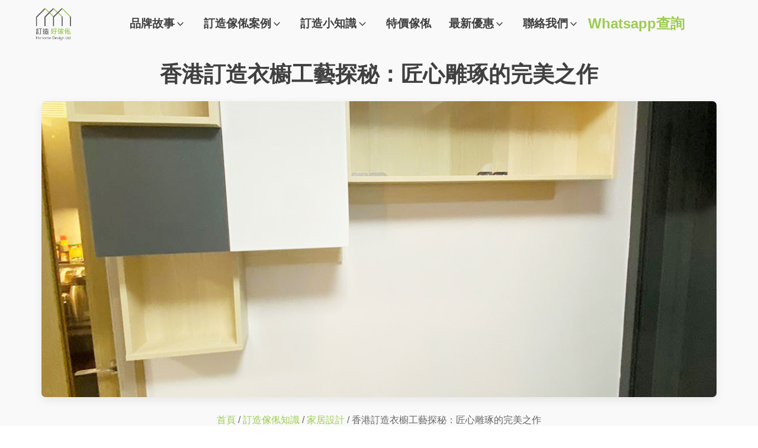

--- FILE ---
content_type: text/css
request_url: https://hohomehk.com/wp-content/cache/flying-press/50a23a755a80.owl.theme.default.css
body_size: 292
content:
.tc-extra-product-options .owl-theme .owl-nav{margin-top:10px;text-align:center;-webkit-tap-highlight-color:transparent}.tc-extra-product-options .owl-theme .owl-nav [class*="owl-"]{color:#fff;font-size:14px;margin:5px;padding:4px 7px;background:#d6d6d6;display:inline-block;cursor:pointer;border-radius:3px}.tc-extra-product-options .owl-theme .owl-nav [class*="owl-"]:hover{background:#869791;color:#fff;text-decoration:none}.tc-extra-product-options .owl-theme .owl-nav .disabled{opacity:.5;cursor:default}.tc-extra-product-options .owl-theme .owl-dots{text-align:center;-webkit-tap-highlight-color:transparent}.tc-extra-product-options .owl-theme .owl-nav.disabled+.owl-dots{margin-top:10px}.tc-extra-product-options .owl-theme .owl-dots .owl-dot{display:inline-block;zoom:1}.tc-extra-product-options .owl-theme .owl-dots .owl-dot span{width:10px;height:10px;margin:5px 7px;background:#d6d6d6;display:block;-webkit-backface-visibility:visible;backface-visibility:visible;-webkit-transition:opacity 200ms ease;transition:opacity 200ms ease;border-radius:30px}.tc-extra-product-options .owl-theme .owl-dots .owl-dot.active span,.tc-extra-product-options .owl-theme .owl-dots .owl-dot:hover span{background:#869791}

--- FILE ---
content_type: text/css
request_url: https://hohomehk.com/wp-content/cache/flying-press/7975b926b355.83564.css
body_size: 651
content:
#section-3-83564>.ct-section-inner-wrap{padding-top:clamp(12px,3.5vmin,30px);align-items:center}#section-3-83564{text-align:center}#section-34-83564>.ct-section-inner-wrap{display:flex;flex-direction:column;align-items:center}#section-34-83564{display:block}#section-34-83564{text-align:center}#div_block-11-83564{flex-direction:column;display:flex;text-align:left;align-items:flex-start;max-width:900px}.oxy-dynamic-list :is([data-id="div_block-40-83564"],#incspec){background-repeat:no-repeat;background-position:50% 50%}.oxy-dynamic-list :is([data-id="div_block-41-83564"],#incspec){width:100%;align-items:flex-start;text-align:left;flex-direction:column;display:flex}#headline-9-83564{font-size:var(--step-2);useCustomTag:true}.oxy-dynamic-list :is([data-id="link-39-83564"],#incspec){width:100%;display:flex;flex-direction:column;align-items:flex-start;justify-content:flex-start;flex-grow:1}.oxy-dynamic-list :is([data-id="link-39-83564"],#incspec):hover{transform:translateY(-10px)}#image-4-83564{max-height:500px;width:100%;object-fit:cover}@media (max-width:319px){#image-4-83564{max-height:400px}}#inner_content-12-83564{margin-bottom:50px}#_dynamic_list-37-83564{flex-direction:row;display:flex;align-items:stretch;justify-content:center;text-align:center;width:100%;flex-wrap:wrap}#_dynamic_list-37-83564 .oxy-repeater-pages{font-size:17px;color:rgba(104,104,104,.2);margin-top:50px;width:100%}#_dynamic_list-37-83564 .oxy-repeater-pages a.page-numbers{color:#9ccc4e}#_dynamic_list-37-83564 .oxy-repeater-pages-wrap{justify-content:center}#_dynamic_list-37-83564 .oxy-repeater-pages a{background-color:#9ccc4e;padding-top:10px;padding-left:15px;padding-right:15px;padding-bottom:10px;margin-left:10px;margin-right:10px;border-radius:7px}#_dynamic_list-37-83564 .oxy-repeater-pages span.current{padding-top:10px;padding-left:10px;padding-right:10px;padding-bottom:10px}div.ct-section-inner-wrap,div.oxy-header-container{max-width:1180px}#_dynamic_list-37-83564{outline:none}.woocommerce .woocommerce-breadcrumb{margin-bottom:0}#-breadcrumb-118-83564 .woocommerce-breadcrumb a{color:#9dcc4f}#-breadcrumb-118-83564 .woocommerce-breadcrumb a:hover{color:#93b55e}#-breadcrumb-118-83564:hover{oxy-breadcrumb-slug-woocommercebreadcrumbacolor:#93b55e}

--- FILE ---
content_type: image/svg+xml
request_url: https://hohomehk.com/wp-content/uploads/2021/07/gear.svg
body_size: 2826
content:
<svg id="svg" xmlns="http://www.w3.org/2000/svg" xmlns:xlink="http://www.w3.org/1999/xlink" viewBox="0, 0, 400,538.4615384615385" version="1.1"><g id="svgg"><path id="path0" d="M205.030 0.669 C 201.840 1.743,198.430 6.188,188.966 21.608 C 181.887 33.142,180.077 33.803,156.628 33.420 C 142.835 33.195,144.265 34.189,130.892 15.535 C 119.756 -0.000,118.426 -0.101,92.033 12.594 C 73.097 21.703,73.106 21.683,78.203 43.407 C 82.860 63.254,83.257 61.653,70.299 75.262 C 55.668 90.627,56.815 90.237,37.114 86.559 C 15.199 82.468,14.983 82.627,5.337 109.890 C -2.483 131.991,-2.819 131.149,19.158 144.516 C 32.500 152.631,32.777 153.043,33.529 165.883 C 35.011 191.170,35.058 191.055,18.700 202.398 C -0.207 215.508,-0.151 215.027,13.708 245.075 C 21.566 262.113,22.254 262.406,42.777 257.444 C 63.303 252.481,63.092 252.416,79.754 268.820 C 89.308 278.225,89.574 279.395,86.235 297.271 C 85.163 303.011,84.422 308.789,84.391 311.646 L 84.341 316.425 86.478 318.616 C 90.630 322.874,116.995 333.772,125.975 334.943 C 130.816 335.574,135.001 331.203,143.406 316.734 C 151.379 303.008,152.216 302.522,169.496 301.584 C 190.431 300.447,190.262 300.365,202.448 317.599 C 214.982 335.326,215.138 335.350,240.659 323.644 C 261.980 313.864,262.245 313.347,256.920 291.873 C 252.175 272.739,252.032 273.191,267.815 257.326 C 280.023 245.053,278.972 245.301,301.009 249.495 C 318.754 252.872,320.449 251.682,328.463 230.220 C 338.144 204.292,338.076 204.005,319.654 193.372 C 301.924 183.137,302.276 183.742,301.809 162.757 C 301.399 144.305,301.224 144.634,317.534 133.262 C 335.536 120.711,335.590 120.461,325.212 97.527 C 314.117 73.008,314.420 73.200,294.516 78.007 C 272.159 83.405,274.535 84.186,254.777 64.938 C 245.218 55.625,245.052 54.851,248.594 36.054 C 252.264 16.580,251.599 15.097,236.538 9.171 C 218.237 1.970,208.762 -0.587,205.030 0.669 M178.600 97.470 C 226.632 105.268,252.809 156.954,230.632 200.206 C 200.491 258.988,112.854 247.208,98.295 182.418 C 87.634 134.976,130.475 89.658,178.600 97.470 M330.884 283.180 C 329.137 284.115,328.131 285.750,326.683 290.009 C 324.194 297.325,323.049 298.431,316.097 300.233 C 308.892 302.100,307.806 301.748,299.693 294.918 C 295.191 291.128,295.311 291.138,290.733 294.186 C 279.414 301.724,278.860 303.148,283.456 312.891 L 286.110 318.518 283.397 323.132 C 278.612 331.269,277.134 332.281,269.054 332.949 C 261.046 333.612,261.487 333.279,260.145 339.656 C 257.648 351.521,258.290 353.597,265.296 356.296 C 273.223 359.351,275.216 361.441,276.336 367.872 C 277.527 374.712,277.365 375.317,273.098 379.998 C 268.524 385.016,267.711 386.940,268.929 389.856 C 270.865 394.488,278.421 403.297,280.459 403.297 C 280.906 403.297,283.446 402.139,286.103 400.725 C 292.345 397.402,294.932 397.257,299.667 399.967 C 306.198 403.703,308.240 406.353,308.245 411.099 C 308.255 419.888,309.006 421.236,314.653 422.592 C 326.734 425.493,330.499 424.485,332.210 417.887 C 334.157 410.381,335.769 408.689,342.662 406.914 C 348.487 405.413,350.566 405.686,353.832 408.379 C 364.001 416.764,362.644 416.364,368.337 412.648 C 378.898 405.754,379.425 404.495,375.500 395.566 C 373.056 390.007,373.071 387.946,375.591 383.759 C 380.118 376.235,381.913 375.039,389.560 374.454 C 398.156 373.795,398.447 373.368,399.735 359.535 C 400.278 353.694,399.106 352.487,389.980 349.485 C 385.308 347.948,384.606 346.983,382.415 339.090 L 380.709 332.942 384.348 328.696 C 389.046 323.215,391.317 319.762,390.922 318.703 C 389.184 314.048,380.965 304.396,378.739 304.396 C 377.973 304.396,375.088 305.415,372.327 306.662 C 364.660 310.123,360.552 309.272,351.704 302.388 C 351.583 302.294,351.264 299.555,350.995 296.301 C 350.106 285.565,350.326 285.840,341.209 284.068 C 333.498 282.568,332.231 282.460,330.884 283.180 M334.890 325.002 C 357.930 329.840,366.531 357.708,349.999 373.960 C 334.634 389.064,309.721 383.593,302.432 363.513 C 294.792 342.466,313.327 320.475,334.890 325.002 M163.077 334.606 C 158.335 335.451,158.161 335.819,154.951 351.791 C 153.888 357.084,150.476 359.744,139.985 363.464 C 132.995 365.941,130.602 365.497,122.938 360.299 C 111.960 352.853,112.282 352.857,104.299 360.074 C 89.496 373.455,89.541 373.248,98.474 387.277 C 102.945 394.299,103.147 396.107,100.265 403.351 C 95.585 415.114,94.557 415.955,82.225 418.118 C 70.768 420.127,70.647 420.311,70.647 435.714 C 70.647 451.127,70.683 451.181,82.538 453.567 C 94.453 455.965,93.940 455.619,97.786 463.866 C 103.267 475.618,103.217 476.570,96.599 486.641 C 89.223 497.867,89.121 497.377,101.478 510.235 C 109.845 518.941,111.362 519.035,122.527 511.541 C 131.690 505.390,132.306 505.377,144.505 511.066 C 152.148 514.630,152.466 515.115,154.662 526.551 C 156.950 538.460,156.510 538.187,173.431 538.187 C 188.762 538.187,188.400 538.450,190.438 525.824 C 192.098 515.546,194.977 512.698,208.210 508.250 C 213.016 506.634,213.874 506.892,222.802 512.637 C 234.265 520.014,234.363 520.001,244.557 509.890 C 255.567 498.969,255.594 498.771,247.749 486.731 C 241.884 477.731,241.890 476.632,247.865 464.634 C 251.440 457.457,252.478 456.785,262.801 454.965 C 275.673 452.695,275.549 452.866,275.549 437.363 C 275.549 421.786,275.457 421.656,262.548 419.045 C 251.951 416.901,252.083 416.986,248.879 410.278 C 242.578 397.087,242.578 396.785,248.903 387.363 C 256.520 376.015,256.429 374.681,247.396 365.311 C 236.128 353.622,235.536 353.519,223.773 361.217 C 214.027 367.595,213.501 367.581,199.797 360.560 C 194.023 357.601,194.090 357.717,191.818 346.809 C 190.110 338.606,189.146 336.140,187.220 335.050 C 185.759 334.224,167.144 333.881,163.077 334.606 M180.052 394.270 C 205.313 399.488,220.055 422.820,213.727 447.564 C 210.698 459.406,197.962 472.775,186.232 476.426 C 177.901 479.019,161.080 477.687,153.897 473.866 C 130.027 461.170,123.446 430.014,140.269 409.350 C 150.082 397.296,165.820 391.331,180.052 394.270 " stroke="none" fill="currentColor" fill-rule="evenodd"></path></g></svg>  